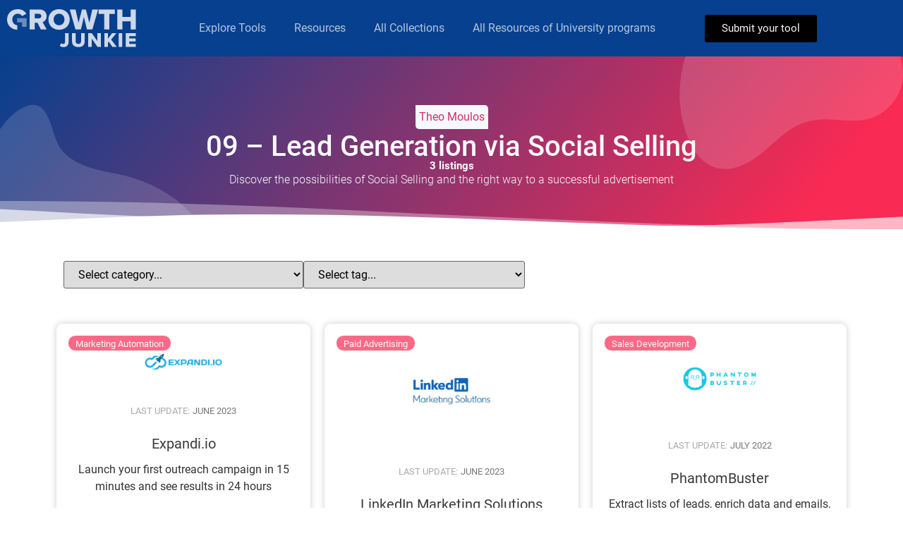

--- FILE ---
content_type: text/css
request_url: https://growthjunkie.com/wp-content/uploads/elementor/css/post-75373.css?ver=1733503420
body_size: 386
content:
.elementor-75373 .elementor-element.elementor-element-0fb3c0e{--display:flex;--min-height:400px;--flex-direction:row;--container-widget-width:calc( ( 1 - var( --container-widget-flex-grow ) ) * 100% );--container-widget-height:100%;--container-widget-flex-grow:1;--container-widget-align-self:stretch;--flex-wrap-mobile:wrap;--align-items:stretch;--gap:10px 10px;--overflow:hidden;--background-transition:0.3s;}.elementor-75373 .elementor-element.elementor-element-0fb3c0e:not(.elementor-motion-effects-element-type-background), .elementor-75373 .elementor-element.elementor-element-0fb3c0e > .elementor-motion-effects-container > .elementor-motion-effects-layer{background-image:url("https://growthjunkie.com/wp-content/uploads/2020/02/group-2.svg");background-size:cover;}.elementor-75373 .elementor-element.elementor-element-0fb3c0e, .elementor-75373 .elementor-element.elementor-element-0fb3c0e::before{--border-transition:0.3s;}.elementor-75373 .elementor-element.elementor-element-4358f1e{--display:flex;--background-transition:0.3s;}.elementor-widget-image .widget-image-caption{color:var( --e-global-color-text );font-family:var( --e-global-typography-text-font-family ), Sans-serif;font-weight:var( --e-global-typography-text-font-weight );}.elementor-75373 .elementor-element.elementor-element-e504c75 img{width:100%;}.elementor-widget-text-editor{color:var( --e-global-color-text );font-family:var( --e-global-typography-text-font-family ), Sans-serif;font-weight:var( --e-global-typography-text-font-weight );}.elementor-widget-text-editor.elementor-drop-cap-view-stacked .elementor-drop-cap{background-color:var( --e-global-color-primary );}.elementor-widget-text-editor.elementor-drop-cap-view-framed .elementor-drop-cap, .elementor-widget-text-editor.elementor-drop-cap-view-default .elementor-drop-cap{color:var( --e-global-color-primary );border-color:var( --e-global-color-primary );}.elementor-75373 .elementor-element.elementor-element-52a48fe{text-align:center;color:#FFFFFF;font-size:18px;}.elementor-75373 .elementor-element.elementor-element-1fe1275{text-align:center;color:#709BE7;font-size:14px;}.elementor-widget-icon-list .elementor-icon-list-item:not(:last-child):after{border-color:var( --e-global-color-text );}.elementor-widget-icon-list .elementor-icon-list-icon i{color:var( --e-global-color-primary );}.elementor-widget-icon-list .elementor-icon-list-icon svg{fill:var( --e-global-color-primary );}.elementor-widget-icon-list .elementor-icon-list-item > .elementor-icon-list-text, .elementor-widget-icon-list .elementor-icon-list-item > a{font-family:var( --e-global-typography-text-font-family ), Sans-serif;font-weight:var( --e-global-typography-text-font-weight );}.elementor-widget-icon-list .elementor-icon-list-text{color:var( --e-global-color-secondary );}.elementor-75373 .elementor-element.elementor-element-8c96738 .elementor-icon-list-icon i{color:#FFFFFF;transition:color 0.3s;}.elementor-75373 .elementor-element.elementor-element-8c96738 .elementor-icon-list-icon svg{fill:#FFFFFF;transition:fill 0.3s;}.elementor-75373 .elementor-element.elementor-element-8c96738{--e-icon-list-icon-size:14px;--icon-vertical-offset:0px;}.elementor-75373 .elementor-element.elementor-element-8c96738 .elementor-icon-list-text{color:#FFFFFF;transition:color 0.3s;}.elementor-75373 .elementor-element.elementor-element-8c96738 .elementor-icon-list-item:hover .elementor-icon-list-text{color:#FFFFFF;}.elementor-75373 .elementor-element.elementor-element-a7ac886{--grid-template-columns:repeat(0, auto);--icon-size:16px;--grid-column-gap:5px;--grid-row-gap:0px;}.elementor-75373 .elementor-element.elementor-element-a7ac886 .elementor-widget-container{text-align:center;}.elementor-75373 .elementor-element.elementor-element-a7ac886 .elementor-social-icon{background-color:#709BE7;--icon-padding:0.3em;}.elementor-75373 .elementor-element.elementor-element-a7ac886 .elementor-social-icon i{color:#132D6C;}.elementor-75373 .elementor-element.elementor-element-a7ac886 .elementor-social-icon svg{fill:#132D6C;}.elementor-75373 .elementor-element.elementor-element-0d95004{text-align:center;color:#C5C5C5;font-size:14px;}.elementor-theme-builder-content-area{height:400px;}.elementor-location-header:before, .elementor-location-footer:before{content:"";display:table;clear:both;}@media(min-width:768px){.elementor-75373 .elementor-element.elementor-element-0fb3c0e{--content-width:1018px;}}

--- FILE ---
content_type: text/css
request_url: https://growthjunkie.com/wp-content/uploads/elementor/css/post-83276.css?ver=1733505987
body_size: 1532
content:
.elementor-83276 .elementor-element.elementor-element-f350a12:not(.elementor-motion-effects-element-type-background), .elementor-83276 .elementor-element.elementor-element-f350a12 > .elementor-motion-effects-container > .elementor-motion-effects-layer{background-color:transparent;background-image:linear-gradient(130deg, #06408E 0%, #F92A53 89%);}.elementor-83276 .elementor-element.elementor-element-f350a12 > .elementor-background-overlay{background-image:url("https://growthjunkie.com/wp-content/uploads/2020/02/News-Hero-Bg.png");background-position:center left;background-repeat:no-repeat;background-size:cover;opacity:0.15;transition:background 0.3s, border-radius 0.3s, opacity 0.3s;}.elementor-83276 .elementor-element.elementor-element-f350a12 > .elementor-container{max-width:824px;min-height:250px;}.elementor-83276 .elementor-element.elementor-element-f350a12{transition:background 0.3s, border 0.3s, border-radius 0.3s, box-shadow 0.3s;}.elementor-83276 .elementor-element.elementor-element-f350a12 > .elementor-shape-bottom svg{width:calc(300% + 1.3px);height:46px;transform:translateX(-50%) rotateY(180deg);}.elementor-bc-flex-widget .elementor-83276 .elementor-element.elementor-element-8a201dc.elementor-column .elementor-widget-wrap{align-items:center;}.elementor-83276 .elementor-element.elementor-element-8a201dc.elementor-column.elementor-element[data-element_type="column"] > .elementor-widget-wrap.elementor-element-populated{align-content:center;align-items:center;}.elementor-83276 .elementor-element.elementor-element-8a201dc > .elementor-widget-wrap > .elementor-widget:not(.elementor-widget__width-auto):not(.elementor-widget__width-initial):not(:last-child):not(.elementor-absolute){margin-bottom:0px;}.elementor-83276 .elementor-element.elementor-element-8b741cf .jet-listing-dynamic-field.display-multiline, .elementor-83276 .elementor-element.elementor-element-8b741cf .jet-listing-dynamic-field.display-inline .jet-listing-dynamic-field__inline-wrap{background-color:#F7F8FB;}.elementor-83276 .elementor-element.elementor-element-8b741cf > .elementor-widget-container{padding:05px 10px 5px 10px;}.elementor-83276 .elementor-element.elementor-element-8b741cf .jet-listing-dynamic-field__content{color:#F7F8FB;text-align:left;}.elementor-83276 .elementor-element.elementor-element-8b741cf .jet-listing-dynamic-field .jet-listing-dynamic-field__inline-wrap{width:auto;}.elementor-83276 .elementor-element.elementor-element-8b741cf .jet-listing-dynamic-field .jet-listing-dynamic-field__content{width:auto;}.elementor-83276 .elementor-element.elementor-element-8b741cf .jet-listing-dynamic-field{justify-content:center;}.elementor-83276 .elementor-element.elementor-element-8b741cf .jet-listing-dynamic-field.display-multiline{padding:5px 5px 5px 5px;border-radius:0px 5px 0px 5px;}.elementor-83276 .elementor-element.elementor-element-8b741cf .jet-listing-dynamic-field.display-inline .jet-listing-dynamic-field__inline-wrap{padding:5px 5px 5px 5px;border-radius:0px 5px 0px 5px;}.elementor-widget-theme-post-title .elementor-heading-title{color:var( --e-global-color-primary );font-family:var( --e-global-typography-primary-font-family ), Sans-serif;font-weight:var( --e-global-typography-primary-font-weight );}.elementor-83276 .elementor-element.elementor-element-3caad3d{text-align:center;}.elementor-83276 .elementor-element.elementor-element-3caad3d .elementor-heading-title{color:#F7F8FB;font-weight:300;}.elementor-widget-counter .elementor-counter-number-wrapper{color:var( --e-global-color-primary );font-family:var( --e-global-typography-primary-font-family ), Sans-serif;font-weight:var( --e-global-typography-primary-font-weight );}.elementor-widget-counter .elementor-counter-title{color:var( --e-global-color-secondary );font-family:var( --e-global-typography-secondary-font-family ), Sans-serif;font-weight:var( --e-global-typography-secondary-font-weight );}.elementor-83276 .elementor-element.elementor-element-a3165ab .elementor-counter-number-wrapper{color:var( --e-global-color-1238a1a0 );font-family:"Roboto", Sans-serif;font-size:15px;font-weight:600;}.elementor-widget-theme-post-excerpt .elementor-widget-container{color:var( --e-global-color-text );font-family:var( --e-global-typography-text-font-family ), Sans-serif;font-weight:var( --e-global-typography-text-font-weight );}.elementor-83276 .elementor-element.elementor-element-76aa0fb .elementor-widget-container{text-align:center;color:#F7F8FB;font-weight:200;}.elementor-83276 .elementor-element.elementor-element-999e6eb > .elementor-element-populated{text-align:right;}.elementor-83276 .elementor-element.elementor-element-4db751b{--display:flex;--flex-direction:row;--container-widget-width:initial;--container-widget-height:100%;--container-widget-flex-grow:1;--container-widget-align-self:stretch;--flex-wrap-mobile:wrap;--background-transition:0.3s;}.elementor-widget-jet-smart-filters-select .apply-filters__button, .elementor-widget-jet-smart-filters-select .jet-filter-items-dropdown__apply-button{font-family:var( --e-global-typography-primary-font-family ), Sans-serif;font-weight:var( --e-global-typography-primary-font-weight );}.elementor-83276 .elementor-element.elementor-element-ee2f685 .jet-smart-filters-select.jet-filter{display:flex;}.elementor-83276 .elementor-element.elementor-element-ee2f685 .jet-smart-filters-hierarchy.jet-filter .jet-select{display:flex;}.elementor-83276 .elementor-element.elementor-element-ee2f685 .jet-filters-group{display:flex;flex-direction:column;margin-top:calc(-10px/2);margin-bottom:calc(-10px/2);}.elementor-83276 .elementor-element.elementor-element-ee2f685 .jet-smart-filters-select.jet-filter .jet-select{max-width:400px;flex-basis:400px;}.elementor-83276 .elementor-element.elementor-element-ee2f685 .jet-smart-filters-hierarchy.jet-filter .jet-select__control{max-width:400px;flex-basis:400px;}.elementor-83276 .elementor-element.elementor-element-ee2f685 .jet-filters-group .jet-filter{margin-top:calc(10px/2);margin-bottom:calc(10px/2);}.elementor-83276 .elementor-element.elementor-element-ee2f685 .jet-filter .jet-filters-group{margin-top:calc(-10px/2);margin-bottom:calc(-10px/2);}.elementor-83276 .elementor-element.elementor-element-ee2f685 .jet-filter .jet-filters-group .jet-select{margin-top:calc(10px/2);margin-bottom:calc(10px/2);}.elementor-83276 .elementor-element.elementor-element-722729e .jet-smart-filters-select.jet-filter{display:block;}.elementor-83276 .elementor-element.elementor-element-722729e .jet-smart-filters-hierarchy.jet-filter .jet-select{display:block;}.elementor-83276 .elementor-element.elementor-element-722729e .jet-filters-group{display:flex;flex-direction:column;margin-top:calc(-10px/2);margin-bottom:calc(-10px/2);}.elementor-83276 .elementor-element.elementor-element-722729e .jet-smart-filters-select.jet-filter .jet-select{max-width:400px;flex-basis:400px;}.elementor-83276 .elementor-element.elementor-element-722729e .jet-smart-filters-hierarchy.jet-filter .jet-select__control{max-width:400px;flex-basis:400px;}.elementor-83276 .elementor-element.elementor-element-722729e .jet-filters-group .jet-filter{margin-top:calc(10px/2);margin-bottom:calc(10px/2);}.elementor-83276 .elementor-element.elementor-element-722729e .jet-filter .jet-filters-group{margin-top:calc(-10px/2);margin-bottom:calc(-10px/2);}.elementor-83276 .elementor-element.elementor-element-722729e .jet-filter .jet-filters-group .jet-select{margin-top:calc(10px/2);margin-bottom:calc(10px/2);}.elementor-83276 .elementor-element.elementor-element-5b2b4ec > .elementor-widget-container > .jet-listing-grid > .jet-listing-grid__items{--columns:3;}.elementor-83276 .elementor-element.elementor-element-5b2b4ec > .elementor-widget-container{margin:30px 0px 0px 0px;}:is( .elementor-83276 .elementor-element.elementor-element-5b2b4ec > .elementor-widget-container > .jet-listing-grid > .jet-listing-grid__items, .elementor-83276 .elementor-element.elementor-element-5b2b4ec > .elementor-widget-container > .jet-listing-grid > .jet-listing-grid__slider > .jet-listing-grid__items > .slick-list > .slick-track, .elementor-83276 .elementor-element.elementor-element-5b2b4ec > .elementor-widget-container > .jet-listing-grid > .jet-listing-grid__scroll-slider > .jet-listing-grid__items ) > .jet-listing-grid__item{padding-top:calc(50px / 2);padding-bottom:calc(50px / 2);}:is( .elementor-83276 .elementor-element.elementor-element-5b2b4ec > .elementor-widget-container > .jet-listing-grid, .elementor-83276 .elementor-element.elementor-element-5b2b4ec > .elementor-widget-container > .jet-listing-grid > .jet-listing-grid__slider, .elementor-83276 .elementor-element.elementor-element-5b2b4ec > .elementor-widget-container > .jet-listing-grid > .jet-listing-grid__scroll-slider ) > .jet-listing-grid__items.grid-collapse-gap{margin-top:calc( 50px / -2);margin-bottom:calc( 50px / -2);}.elementor-83276 .elementor-element.elementor-element-369d176 > .elementor-widget-container{margin:0px 0px 30px 0px;}.elementor-83276 .elementor-element.elementor-element-369d176 .jet-filters-pagination__link{padding:10px 10px 10px 10px;}.elementor-83276 .elementor-element.elementor-element-369d176 .jet-filters-pagination__dots{padding:10px 10px 10px 10px;}.elementor-83276 .elementor-element.elementor-element-369d176 .jet-filters-pagination__item{margin-right:calc(6px/2);margin-left:calc(6px/2);margin-top:calc(6px/2);margin-bottom:calc(6px/2);}.elementor-83276 .elementor-element.elementor-element-369d176 .jet-filters-pagination{margin-right:calc(-6px/2);margin-left:calc(-6px/2);margin-top:calc(-6px/2);margin-bottom:calc(-6px/2);justify-content:center;}.elementor-83276 .elementor-element.elementor-element-369d176 .jet-filters-pagination__load-more{order:initial;}.elementor-widget-heading .elementor-heading-title{color:var( --e-global-color-primary );font-family:var( --e-global-typography-primary-font-family ), Sans-serif;font-weight:var( --e-global-typography-primary-font-weight );}.elementor-83276 .elementor-element.elementor-element-4cd639f{text-align:center;}.elementor-83276 .elementor-element.elementor-element-4cd639f .elementor-heading-title{color:var( --e-global-color-2ec64dd6 );font-weight:300;text-decoration:underline;}@media(max-width:1024px){.elementor-83276 .elementor-element.elementor-element-f350a12 > .elementor-container{min-height:350px;}.elementor-83276 .elementor-element.elementor-element-f350a12 > .elementor-background-overlay{background-position:center left;}.elementor-83276 .elementor-element.elementor-element-f350a12 > .elementor-shape-bottom svg{height:195px;}.elementor-83276 .elementor-element.elementor-element-f350a12{padding:0% 5% 0% 5%;}.elementor-83276 .elementor-element.elementor-element-8a201dc > .elementor-element-populated{padding:5px 5px 5px 5px;}}@media(max-width:767px){.elementor-83276 .elementor-element.elementor-element-f350a12 > .elementor-container{min-height:280px;}.elementor-83276 .elementor-element.elementor-element-f350a12 > .elementor-background-overlay{background-position:center left;}.elementor-83276 .elementor-element.elementor-element-f350a12 > .elementor-shape-bottom svg{height:50px;}.elementor-83276 .elementor-element.elementor-element-f350a12{padding:10% 5% 0% 5%;}.elementor-83276 .elementor-element.elementor-element-5b2b4ec > .elementor-widget-container > .jet-listing-grid > .jet-listing-grid__items{--columns:1;}}/* Start Custom Fonts CSS */@font-face {
	font-family: 'Roboto';
	font-style: normal;
	font-weight: normal;
	font-display: swap;
	src: url('https://growthjunkie.com/wp-content/uploads/2022/06/Roboto-Regular.eot');
	src: url('https://growthjunkie.com/wp-content/uploads/2022/06/Roboto-Regular.eot?#iefix') format('embedded-opentype'),
		url('https://growthjunkie.com/wp-content/uploads/2022/06/Roboto-Regular.woff2') format('woff2'),
		url('https://growthjunkie.com/wp-content/uploads/2022/06/Roboto-Regular.woff') format('woff'),
		url('https://growthjunkie.com/wp-content/uploads/2022/06/Roboto-Regular.ttf') format('truetype'),
		url('https://growthjunkie.com/wp-content/uploads/2022/06/Roboto-Regular.svg#Roboto') format('svg');
}
@font-face {
	font-family: 'Roboto';
	font-style: normal;
	font-weight: bold;
	font-display: swap;
	src: url('https://growthjunkie.com/wp-content/uploads/2022/06/Roboto-Bold.eot');
	src: url('https://growthjunkie.com/wp-content/uploads/2022/06/Roboto-Bold.eot?#iefix') format('embedded-opentype'),
		url('https://growthjunkie.com/wp-content/uploads/2022/06/Roboto-Bold.woff2') format('woff2'),
		url('https://growthjunkie.com/wp-content/uploads/2022/06/Roboto-Bold.woff') format('woff'),
		url('https://growthjunkie.com/wp-content/uploads/2022/06/Roboto-Bold.ttf') format('truetype'),
		url('https://growthjunkie.com/wp-content/uploads/2022/06/Roboto-Bold.svg#Roboto') format('svg');
}
@font-face {
	font-family: 'Roboto';
	font-style: italic;
	font-weight: normal;
	font-display: swap;
	src: url('https://growthjunkie.com/wp-content/uploads/2022/06/Roboto-Italic.eot');
	src: url('https://growthjunkie.com/wp-content/uploads/2022/06/Roboto-Italic.eot?#iefix') format('embedded-opentype'),
		url('https://growthjunkie.com/wp-content/uploads/2022/06/Roboto-Italic.woff2') format('woff2'),
		url('https://growthjunkie.com/wp-content/uploads/2022/06/Roboto-Italic.woff') format('woff'),
		url('https://growthjunkie.com/wp-content/uploads/2022/06/Roboto-Italic.ttf') format('truetype'),
		url('https://growthjunkie.com/wp-content/uploads/2022/06/Roboto-Italic.svg#Roboto') format('svg');
}
@font-face {
	font-family: 'Roboto';
	font-style: italic;
	font-weight: bold;
	font-display: swap;
	src: url('https://growthjunkie.com/wp-content/uploads/2022/06/Roboto-BoldItalic.eot');
	src: url('https://growthjunkie.com/wp-content/uploads/2022/06/Roboto-BoldItalic.eot?#iefix') format('embedded-opentype'),
		url('https://growthjunkie.com/wp-content/uploads/2022/06/Roboto-BoldItalic.woff2') format('woff2'),
		url('https://growthjunkie.com/wp-content/uploads/2022/06/Roboto-BoldItalic.woff') format('woff'),
		url('https://growthjunkie.com/wp-content/uploads/2022/06/Roboto-BoldItalic.ttf') format('truetype'),
		url('https://growthjunkie.com/wp-content/uploads/2022/06/Roboto-BoldItalic.svg#Roboto') format('svg');
}
@font-face {
	font-family: 'Roboto';
	font-style: normal;
	font-weight: 100;
	font-display: swap;
	src: url('https://growthjunkie.com/wp-content/uploads/2022/06/Roboto-Thin.eot');
	src: url('https://growthjunkie.com/wp-content/uploads/2022/06/Roboto-Thin.eot?#iefix') format('embedded-opentype'),
		url('https://growthjunkie.com/wp-content/uploads/2022/06/Roboto-Thin.woff2') format('woff2'),
		url('https://growthjunkie.com/wp-content/uploads/2022/06/Roboto-Thin.woff') format('woff'),
		url('https://growthjunkie.com/wp-content/uploads/2022/06/Roboto-Thin.ttf') format('truetype'),
		url('https://growthjunkie.com/wp-content/uploads/2022/06/Roboto-Thin.svg#Roboto') format('svg');
}
@font-face {
	font-family: 'Roboto';
	font-style: italic;
	font-weight: 100;
	font-display: swap;
	src: url('https://growthjunkie.com/wp-content/uploads/2022/06/Roboto-ThinItalic.eot');
	src: url('https://growthjunkie.com/wp-content/uploads/2022/06/Roboto-ThinItalic.eot?#iefix') format('embedded-opentype'),
		url('https://growthjunkie.com/wp-content/uploads/2022/06/Roboto-ThinItalic.woff2') format('woff2'),
		url('https://growthjunkie.com/wp-content/uploads/2022/06/Roboto-ThinItalic.woff') format('woff'),
		url('https://growthjunkie.com/wp-content/uploads/2022/06/Roboto-ThinItalic.ttf') format('truetype'),
		url('https://growthjunkie.com/wp-content/uploads/2022/06/Roboto-ThinItalic.svg#Roboto') format('svg');
}
@font-face {
	font-family: 'Roboto';
	font-style: normal;
	font-weight: 200;
	font-display: swap;
	src: url('https://growthjunkie.com/wp-content/uploads/2022/06/Roboto-Light.eot');
	src: url('https://growthjunkie.com/wp-content/uploads/2022/06/Roboto-Light.eot?#iefix') format('embedded-opentype'),
		url('https://growthjunkie.com/wp-content/uploads/2022/06/Roboto-Light.woff2') format('woff2'),
		url('https://growthjunkie.com/wp-content/uploads/2022/06/Roboto-Light.woff') format('woff'),
		url('https://growthjunkie.com/wp-content/uploads/2022/06/Roboto-Light.ttf') format('truetype'),
		url('https://growthjunkie.com/wp-content/uploads/2022/06/Roboto-Light.svg#Roboto') format('svg');
}
@font-face {
	font-family: 'Roboto';
	font-style: italic;
	font-weight: 200;
	font-display: swap;
	src: url('https://growthjunkie.com/wp-content/uploads/2022/06/Roboto-LightItalic.eot');
	src: url('https://growthjunkie.com/wp-content/uploads/2022/06/Roboto-LightItalic.eot?#iefix') format('embedded-opentype'),
		url('https://growthjunkie.com/wp-content/uploads/2022/06/Roboto-LightItalic.woff2') format('woff2'),
		url('https://growthjunkie.com/wp-content/uploads/2022/06/Roboto-LightItalic.woff') format('woff'),
		url('https://growthjunkie.com/wp-content/uploads/2022/06/Roboto-LightItalic.ttf') format('truetype'),
		url('https://growthjunkie.com/wp-content/uploads/2022/06/Roboto-LightItalic.svg#Roboto') format('svg');
}
@font-face {
	font-family: 'Roboto';
	font-style: normal;
	font-weight: 300;
	font-display: swap;
	src: url('https://growthjunkie.com/wp-content/uploads/2022/06/Roboto-Medium.eot');
	src: url('https://growthjunkie.com/wp-content/uploads/2022/06/Roboto-Medium.eot?#iefix') format('embedded-opentype'),
		url('https://growthjunkie.com/wp-content/uploads/2022/06/Roboto-Medium.woff2') format('woff2'),
		url('https://growthjunkie.com/wp-content/uploads/2022/06/Roboto-Medium.woff') format('woff'),
		url('https://growthjunkie.com/wp-content/uploads/2022/06/Roboto-Medium.ttf') format('truetype'),
		url('https://growthjunkie.com/wp-content/uploads/2022/06/Roboto-Medium.svg#Roboto') format('svg');
}
@font-face {
	font-family: 'Roboto';
	font-style: italic;
	font-weight: 300;
	font-display: swap;
	src: url('https://growthjunkie.com/wp-content/uploads/2022/06/Roboto-MediumItalic.eot');
	src: url('https://growthjunkie.com/wp-content/uploads/2022/06/Roboto-MediumItalic.eot?#iefix') format('embedded-opentype'),
		url('https://growthjunkie.com/wp-content/uploads/2022/06/Roboto-MediumItalic.woff2') format('woff2'),
		url('https://growthjunkie.com/wp-content/uploads/2022/06/Roboto-MediumItalic.woff') format('woff'),
		url('https://growthjunkie.com/wp-content/uploads/2022/06/Roboto-MediumItalic.ttf') format('truetype'),
		url('https://growthjunkie.com/wp-content/uploads/2022/06/Roboto-MediumItalic.svg#Roboto') format('svg');
}
@font-face {
	font-family: 'Roboto';
	font-style: normal;
	font-weight: 900;
	font-display: swap;
	src: url('https://growthjunkie.com/wp-content/uploads/2022/06/Roboto-Black.eot');
	src: url('https://growthjunkie.com/wp-content/uploads/2022/06/Roboto-Black.eot?#iefix') format('embedded-opentype'),
		url('https://growthjunkie.com/wp-content/uploads/2022/06/Roboto-Black.woff2') format('woff2'),
		url('https://growthjunkie.com/wp-content/uploads/2022/06/Roboto-Black.woff') format('woff'),
		url('https://growthjunkie.com/wp-content/uploads/2022/06/Roboto-Black.ttf') format('truetype'),
		url('https://growthjunkie.com/wp-content/uploads/2022/06/Roboto-Black.svg#Roboto') format('svg');
}
@font-face {
	font-family: 'Roboto';
	font-style: italic;
	font-weight: 900;
	font-display: swap;
	src: url('https://growthjunkie.com/wp-content/uploads/2022/06/Roboto-BlackItalic.eot');
	src: url('https://growthjunkie.com/wp-content/uploads/2022/06/Roboto-BlackItalic.eot?#iefix') format('embedded-opentype'),
		url('https://growthjunkie.com/wp-content/uploads/2022/06/Roboto-BlackItalic.woff2') format('woff2'),
		url('https://growthjunkie.com/wp-content/uploads/2022/06/Roboto-BlackItalic.woff') format('woff'),
		url('https://growthjunkie.com/wp-content/uploads/2022/06/Roboto-BlackItalic.ttf') format('truetype'),
		url('https://growthjunkie.com/wp-content/uploads/2022/06/Roboto-BlackItalic.svg#Roboto') format('svg');
}
/* End Custom Fonts CSS */

--- FILE ---
content_type: text/css
request_url: https://growthjunkie.com/wp-content/uploads/elementor/css/post-79582.css?ver=1733503523
body_size: 1398
content:
.elementor-79582 .elementor-element.elementor-element-d0a5c3e > .elementor-container > .elementor-column > .elementor-widget-wrap{align-content:flex-end;align-items:flex-end;}.elementor-79582 .elementor-element.elementor-element-d0a5c3e:not(.elementor-motion-effects-element-type-background), .elementor-79582 .elementor-element.elementor-element-d0a5c3e > .elementor-motion-effects-container > .elementor-motion-effects-layer{background-color:#FFFFFF;}.elementor-79582 .elementor-element.elementor-element-d0a5c3e{border-style:solid;border-width:1px 1px 1px 1px;border-color:#FFFFFF;box-shadow:0px 0px 10px 0px rgba(0, 0, 0, 0.2);transition:background 0.3s, border 0.3s, border-radius 0.3s, box-shadow 0.3s;margin-top:0%;margin-bottom:0%;padding:0em 0em 0em 0em;}.elementor-79582 .elementor-element.elementor-element-d0a5c3e, .elementor-79582 .elementor-element.elementor-element-d0a5c3e > .elementor-background-overlay{border-radius:9px 9px 9px 9px;}.elementor-79582 .elementor-element.elementor-element-d0a5c3e:hover{box-shadow:0px 3px 10px 0px rgba(0,0,0,0.5);}.elementor-79582 .elementor-element.elementor-element-d0a5c3e > .elementor-background-overlay{transition:background 0.3s, border-radius 0.3s, opacity 0.3s;}.elementor-bc-flex-widget .elementor-79582 .elementor-element.elementor-element-a4590cc.elementor-column .elementor-widget-wrap{align-items:flex-end;}.elementor-79582 .elementor-element.elementor-element-a4590cc.elementor-column.elementor-element[data-element_type="column"] > .elementor-widget-wrap.elementor-element-populated{align-content:flex-end;align-items:flex-end;}.elementor-79582 .elementor-element.elementor-element-a4590cc.elementor-column > .elementor-widget-wrap{justify-content:center;}.elementor-79582 .elementor-element.elementor-element-a4590cc > .elementor-widget-wrap > .elementor-widget:not(.elementor-widget__width-auto):not(.elementor-widget__width-initial):not(:last-child):not(.elementor-absolute){margin-bottom:5px;}.elementor-79582 .elementor-element.elementor-element-a4590cc > .elementor-element-populated, .elementor-79582 .elementor-element.elementor-element-a4590cc > .elementor-element-populated > .elementor-background-overlay, .elementor-79582 .elementor-element.elementor-element-a4590cc > .elementor-background-slideshow{border-radius:9px 9px 9px 9px;}.elementor-79582 .elementor-element.elementor-element-a4590cc > .elementor-element-populated{transition:background 0.3s, border 0.3s, border-radius 0.3s, box-shadow 0.3s;padding:0px 0px 0px 0px;}.elementor-79582 .elementor-element.elementor-element-a4590cc > .elementor-element-populated > .elementor-background-overlay{transition:background 0.3s, border-radius 0.3s, opacity 0.3s;}.elementor-widget-image .widget-image-caption{color:var( --e-global-color-text );font-family:var( --e-global-typography-text-font-family ), Sans-serif;font-weight:var( --e-global-typography-text-font-weight );}.elementor-79582 .elementor-element.elementor-element-15d416b > .elementor-widget-container{margin:40px 40px 40px 40px;}.elementor-79582 .elementor-element.elementor-element-15d416b{text-align:center;}.elementor-79582 .elementor-element.elementor-element-15d416b img{width:100%;max-width:40%;filter:brightness( 100% ) contrast( 100% ) saturate( 100% ) blur( 0px ) hue-rotate( 0deg );border-radius:0px 0px 0px 0px;}.elementor-79582 .elementor-element.elementor-element-d8a056c > .elementor-widget-container{padding:0px 0px 5px 0px;}.elementor-79582 .elementor-element.elementor-element-d8a056c .jet-listing-dynamic-meta{text-align:center;}.elementor-79582 .elementor-element.elementor-element-d8a056c .jet-listing-dynamic-meta__item, .elementor-79582 .elementor-element.elementor-element-d8a056c .jet-listing-dynamic-meta__item-val{font-family:"Roboto", Sans-serif;font-size:13px;font-weight:400;text-transform:uppercase;}.elementor-79582 .elementor-element.elementor-element-d8a056c .jet-listing-dynamic-meta__item{color:#AAAAAA;}.elementor-79582 .elementor-element.elementor-element-d8a056c .jet-listing-dynamic-meta__item-val{color:#777777;}.elementor-79582 .elementor-element.elementor-element-d8a056c .jet-listing-dynamic-meta__item-val:hover{color:#3A3A3A;}.elementor-widget-heading .elementor-heading-title{color:var( --e-global-color-primary );font-family:var( --e-global-typography-primary-font-family ), Sans-serif;font-weight:var( --e-global-typography-primary-font-weight );}.elementor-79582 .elementor-element.elementor-element-9798b05 > .elementor-widget-container{padding:15px 10px 0px 10px;}.elementor-79582 .elementor-element.elementor-element-9798b05{text-align:center;}.elementor-79582 .elementor-element.elementor-element-9798b05 .elementor-heading-title{color:#3A3A3A;font-family:"Roboto", Sans-serif;font-size:20px;font-weight:400;}.elementor-79582 .elementor-element.elementor-element-5c756c3 .jet-listing-dynamic-field .jet-listing-dynamic-field__inline-wrap{width:auto;}.elementor-79582 .elementor-element.elementor-element-5c756c3 .jet-listing-dynamic-field .jet-listing-dynamic-field__content{width:auto;}.elementor-79582 .elementor-element.elementor-element-5c756c3 .jet-listing-dynamic-field{justify-content:center;}.elementor-79582 .elementor-element.elementor-element-5c756c3 .jet-listing-dynamic-field__content{text-align:center;}.elementor-79582 .elementor-element.elementor-element-5c756c3 .jet-listing-dynamic-field.display-multiline{margin:10px 10px 10px 10px;}.elementor-79582 .elementor-element.elementor-element-5c756c3 .jet-listing-dynamic-field.display-inline .jet-listing-dynamic-field__inline-wrap{margin:10px 10px 10px 10px;}.elementor-widget-text-editor{color:var( --e-global-color-text );font-family:var( --e-global-typography-text-font-family ), Sans-serif;font-weight:var( --e-global-typography-text-font-weight );}.elementor-widget-text-editor.elementor-drop-cap-view-stacked .elementor-drop-cap{background-color:var( --e-global-color-primary );}.elementor-widget-text-editor.elementor-drop-cap-view-framed .elementor-drop-cap, .elementor-widget-text-editor.elementor-drop-cap-view-default .elementor-drop-cap{color:var( --e-global-color-primary );border-color:var( --e-global-color-primary );}.elementor-79582 .elementor-element.elementor-element-f3d7de4 > .elementor-widget-container{margin:0px 10px 0px 10px;}.elementor-79582 .elementor-element.elementor-element-f3d7de4{text-align:center;color:#06408E;font-weight:300;text-transform:capitalize;}.elementor-79582 .elementor-element.elementor-element-6e81dda{width:auto;max-width:auto;}.elementor-79582 .elementor-element.elementor-element-6e81dda > .elementor-widget-container{margin:10px 10px 10px 10px;}.elementor-79582 .elementor-element.elementor-element-6e81dda .jet-listing-dynamic-link__link{align-self:center;flex-direction:row;}.elementor-79582 .elementor-element.elementor-element-6e81dda .jet-listing-dynamic-link__icon{color:#06408E;order:1;font-size:20px;}.elementor-79582 .elementor-element.elementor-element-6e81dda .jet-listing-dynamic-link__icon :is(svg, path){fill:#06408E;}.elementor-79582 .elementor-element.elementor-element-6e81dda .jet-listing-dynamic-link__link:hover .jet-listing-dynamic-link__icon{color:#F92A53;}.elementor-79582 .elementor-element.elementor-element-6e81dda .jet-listing-dynamic-link__link:hover .jet-listing-dynamic-link__icon :is(svg, path){fill:#F92A53;}.elementor-79582 .elementor-element.elementor-element-614fc63{width:auto;max-width:auto;}.elementor-79582 .elementor-element.elementor-element-614fc63 > .elementor-widget-container{margin:10px 10px 10px 10px;}.elementor-79582 .elementor-element.elementor-element-614fc63 .jet-listing-dynamic-link__link{align-self:center;flex-direction:row;}.elementor-79582 .elementor-element.elementor-element-614fc63 .jet-listing-dynamic-link__icon{color:#06408E;order:1;font-size:20px;}.elementor-79582 .elementor-element.elementor-element-614fc63 .jet-listing-dynamic-link__icon :is(svg, path){fill:#06408E;}.elementor-79582 .elementor-element.elementor-element-614fc63 .jet-listing-dynamic-link__link:hover .jet-listing-dynamic-link__icon{color:#F92A53;}.elementor-79582 .elementor-element.elementor-element-614fc63 .jet-listing-dynamic-link__link:hover .jet-listing-dynamic-link__icon :is(svg, path){fill:#F92A53;}.elementor-79582 .elementor-element.elementor-element-1970ac8{width:auto;max-width:auto;}.elementor-79582 .elementor-element.elementor-element-1970ac8 > .elementor-widget-container{margin:10px 10px 10px 10px;}.elementor-79582 .elementor-element.elementor-element-1970ac8 .jet-listing-dynamic-link__link{align-self:center;flex-direction:row;}.elementor-79582 .elementor-element.elementor-element-1970ac8 .jet-listing-dynamic-link__icon{color:#06408E;order:1;font-size:20px;}.elementor-79582 .elementor-element.elementor-element-1970ac8 .jet-listing-dynamic-link__icon :is(svg, path){fill:#06408E;}.elementor-79582 .elementor-element.elementor-element-1970ac8 .jet-listing-dynamic-link__link:hover .jet-listing-dynamic-link__icon{color:#F92A53;}.elementor-79582 .elementor-element.elementor-element-1970ac8 .jet-listing-dynamic-link__link:hover .jet-listing-dynamic-link__icon :is(svg, path){fill:#F92A53;}.elementor-79582 .elementor-element.elementor-element-f093ccd{width:auto;max-width:auto;}.elementor-79582 .elementor-element.elementor-element-f093ccd > .elementor-widget-container{margin:10px 10px 10px 10px;}.elementor-79582 .elementor-element.elementor-element-f093ccd .jet-listing-dynamic-link__link{align-self:center;flex-direction:row;}.elementor-79582 .elementor-element.elementor-element-f093ccd .jet-listing-dynamic-link__icon{color:#06408E;order:1;font-size:20px;}.elementor-79582 .elementor-element.elementor-element-f093ccd .jet-listing-dynamic-link__icon :is(svg, path){fill:#06408E;}.elementor-79582 .elementor-element.elementor-element-f093ccd .jet-listing-dynamic-link__link:hover .jet-listing-dynamic-link__icon{color:#F92A53;}.elementor-79582 .elementor-element.elementor-element-f093ccd .jet-listing-dynamic-link__link:hover .jet-listing-dynamic-link__icon :is(svg, path){fill:#F92A53;}.elementor-79582 .elementor-element.elementor-element-4b189ab .jet-listing-dynamic-terms__link{background-color:rgba(249, 42, 83, 0.7);font-size:13px;color:#F7F8FB;padding:2px 10px 0px 10px;border-style:solid;border-width:1px 1px 1px 1px;border-color:#F7F8FB;border-radius:20px 20px 20px 20px;}.elementor-79582 .elementor-element.elementor-element-4b189ab .jet-listing-dynamic-terms__link:hover{background-color:#F92A53;color:#FFFFFF;}body:not(.rtl) .elementor-79582 .elementor-element.elementor-element-4b189ab{left:15px;}body.rtl .elementor-79582 .elementor-element.elementor-element-4b189ab{right:15px;}.elementor-79582 .elementor-element.elementor-element-4b189ab{top:15px;}.elementor-79582 .elementor-element.elementor-element-4b189ab .jet-listing-dynamic-terms{text-align:left;}.jet-listing-item.single-jet-engine.elementor-page-79582 > .elementor{width:360px;margin-left:auto;margin-right:auto;}/* Start custom CSS for heading, class: .elementor-element-9798b05 */.elementor-79582 .elementor-element.elementor-element-9798b05 .tool_title:hover{
color:#f92a53;
}/* End custom CSS */
/* Start Custom Fonts CSS */@font-face {
	font-family: 'Roboto';
	font-style: normal;
	font-weight: normal;
	font-display: swap;
	src: url('https://growthjunkie.com/wp-content/uploads/2022/06/Roboto-Regular.eot');
	src: url('https://growthjunkie.com/wp-content/uploads/2022/06/Roboto-Regular.eot?#iefix') format('embedded-opentype'),
		url('https://growthjunkie.com/wp-content/uploads/2022/06/Roboto-Regular.woff2') format('woff2'),
		url('https://growthjunkie.com/wp-content/uploads/2022/06/Roboto-Regular.woff') format('woff'),
		url('https://growthjunkie.com/wp-content/uploads/2022/06/Roboto-Regular.ttf') format('truetype'),
		url('https://growthjunkie.com/wp-content/uploads/2022/06/Roboto-Regular.svg#Roboto') format('svg');
}
@font-face {
	font-family: 'Roboto';
	font-style: normal;
	font-weight: bold;
	font-display: swap;
	src: url('https://growthjunkie.com/wp-content/uploads/2022/06/Roboto-Bold.eot');
	src: url('https://growthjunkie.com/wp-content/uploads/2022/06/Roboto-Bold.eot?#iefix') format('embedded-opentype'),
		url('https://growthjunkie.com/wp-content/uploads/2022/06/Roboto-Bold.woff2') format('woff2'),
		url('https://growthjunkie.com/wp-content/uploads/2022/06/Roboto-Bold.woff') format('woff'),
		url('https://growthjunkie.com/wp-content/uploads/2022/06/Roboto-Bold.ttf') format('truetype'),
		url('https://growthjunkie.com/wp-content/uploads/2022/06/Roboto-Bold.svg#Roboto') format('svg');
}
@font-face {
	font-family: 'Roboto';
	font-style: italic;
	font-weight: normal;
	font-display: swap;
	src: url('https://growthjunkie.com/wp-content/uploads/2022/06/Roboto-Italic.eot');
	src: url('https://growthjunkie.com/wp-content/uploads/2022/06/Roboto-Italic.eot?#iefix') format('embedded-opentype'),
		url('https://growthjunkie.com/wp-content/uploads/2022/06/Roboto-Italic.woff2') format('woff2'),
		url('https://growthjunkie.com/wp-content/uploads/2022/06/Roboto-Italic.woff') format('woff'),
		url('https://growthjunkie.com/wp-content/uploads/2022/06/Roboto-Italic.ttf') format('truetype'),
		url('https://growthjunkie.com/wp-content/uploads/2022/06/Roboto-Italic.svg#Roboto') format('svg');
}
@font-face {
	font-family: 'Roboto';
	font-style: italic;
	font-weight: bold;
	font-display: swap;
	src: url('https://growthjunkie.com/wp-content/uploads/2022/06/Roboto-BoldItalic.eot');
	src: url('https://growthjunkie.com/wp-content/uploads/2022/06/Roboto-BoldItalic.eot?#iefix') format('embedded-opentype'),
		url('https://growthjunkie.com/wp-content/uploads/2022/06/Roboto-BoldItalic.woff2') format('woff2'),
		url('https://growthjunkie.com/wp-content/uploads/2022/06/Roboto-BoldItalic.woff') format('woff'),
		url('https://growthjunkie.com/wp-content/uploads/2022/06/Roboto-BoldItalic.ttf') format('truetype'),
		url('https://growthjunkie.com/wp-content/uploads/2022/06/Roboto-BoldItalic.svg#Roboto') format('svg');
}
@font-face {
	font-family: 'Roboto';
	font-style: normal;
	font-weight: 100;
	font-display: swap;
	src: url('https://growthjunkie.com/wp-content/uploads/2022/06/Roboto-Thin.eot');
	src: url('https://growthjunkie.com/wp-content/uploads/2022/06/Roboto-Thin.eot?#iefix') format('embedded-opentype'),
		url('https://growthjunkie.com/wp-content/uploads/2022/06/Roboto-Thin.woff2') format('woff2'),
		url('https://growthjunkie.com/wp-content/uploads/2022/06/Roboto-Thin.woff') format('woff'),
		url('https://growthjunkie.com/wp-content/uploads/2022/06/Roboto-Thin.ttf') format('truetype'),
		url('https://growthjunkie.com/wp-content/uploads/2022/06/Roboto-Thin.svg#Roboto') format('svg');
}
@font-face {
	font-family: 'Roboto';
	font-style: italic;
	font-weight: 100;
	font-display: swap;
	src: url('https://growthjunkie.com/wp-content/uploads/2022/06/Roboto-ThinItalic.eot');
	src: url('https://growthjunkie.com/wp-content/uploads/2022/06/Roboto-ThinItalic.eot?#iefix') format('embedded-opentype'),
		url('https://growthjunkie.com/wp-content/uploads/2022/06/Roboto-ThinItalic.woff2') format('woff2'),
		url('https://growthjunkie.com/wp-content/uploads/2022/06/Roboto-ThinItalic.woff') format('woff'),
		url('https://growthjunkie.com/wp-content/uploads/2022/06/Roboto-ThinItalic.ttf') format('truetype'),
		url('https://growthjunkie.com/wp-content/uploads/2022/06/Roboto-ThinItalic.svg#Roboto') format('svg');
}
@font-face {
	font-family: 'Roboto';
	font-style: normal;
	font-weight: 200;
	font-display: swap;
	src: url('https://growthjunkie.com/wp-content/uploads/2022/06/Roboto-Light.eot');
	src: url('https://growthjunkie.com/wp-content/uploads/2022/06/Roboto-Light.eot?#iefix') format('embedded-opentype'),
		url('https://growthjunkie.com/wp-content/uploads/2022/06/Roboto-Light.woff2') format('woff2'),
		url('https://growthjunkie.com/wp-content/uploads/2022/06/Roboto-Light.woff') format('woff'),
		url('https://growthjunkie.com/wp-content/uploads/2022/06/Roboto-Light.ttf') format('truetype'),
		url('https://growthjunkie.com/wp-content/uploads/2022/06/Roboto-Light.svg#Roboto') format('svg');
}
@font-face {
	font-family: 'Roboto';
	font-style: italic;
	font-weight: 200;
	font-display: swap;
	src: url('https://growthjunkie.com/wp-content/uploads/2022/06/Roboto-LightItalic.eot');
	src: url('https://growthjunkie.com/wp-content/uploads/2022/06/Roboto-LightItalic.eot?#iefix') format('embedded-opentype'),
		url('https://growthjunkie.com/wp-content/uploads/2022/06/Roboto-LightItalic.woff2') format('woff2'),
		url('https://growthjunkie.com/wp-content/uploads/2022/06/Roboto-LightItalic.woff') format('woff'),
		url('https://growthjunkie.com/wp-content/uploads/2022/06/Roboto-LightItalic.ttf') format('truetype'),
		url('https://growthjunkie.com/wp-content/uploads/2022/06/Roboto-LightItalic.svg#Roboto') format('svg');
}
@font-face {
	font-family: 'Roboto';
	font-style: normal;
	font-weight: 300;
	font-display: swap;
	src: url('https://growthjunkie.com/wp-content/uploads/2022/06/Roboto-Medium.eot');
	src: url('https://growthjunkie.com/wp-content/uploads/2022/06/Roboto-Medium.eot?#iefix') format('embedded-opentype'),
		url('https://growthjunkie.com/wp-content/uploads/2022/06/Roboto-Medium.woff2') format('woff2'),
		url('https://growthjunkie.com/wp-content/uploads/2022/06/Roboto-Medium.woff') format('woff'),
		url('https://growthjunkie.com/wp-content/uploads/2022/06/Roboto-Medium.ttf') format('truetype'),
		url('https://growthjunkie.com/wp-content/uploads/2022/06/Roboto-Medium.svg#Roboto') format('svg');
}
@font-face {
	font-family: 'Roboto';
	font-style: italic;
	font-weight: 300;
	font-display: swap;
	src: url('https://growthjunkie.com/wp-content/uploads/2022/06/Roboto-MediumItalic.eot');
	src: url('https://growthjunkie.com/wp-content/uploads/2022/06/Roboto-MediumItalic.eot?#iefix') format('embedded-opentype'),
		url('https://growthjunkie.com/wp-content/uploads/2022/06/Roboto-MediumItalic.woff2') format('woff2'),
		url('https://growthjunkie.com/wp-content/uploads/2022/06/Roboto-MediumItalic.woff') format('woff'),
		url('https://growthjunkie.com/wp-content/uploads/2022/06/Roboto-MediumItalic.ttf') format('truetype'),
		url('https://growthjunkie.com/wp-content/uploads/2022/06/Roboto-MediumItalic.svg#Roboto') format('svg');
}
@font-face {
	font-family: 'Roboto';
	font-style: normal;
	font-weight: 900;
	font-display: swap;
	src: url('https://growthjunkie.com/wp-content/uploads/2022/06/Roboto-Black.eot');
	src: url('https://growthjunkie.com/wp-content/uploads/2022/06/Roboto-Black.eot?#iefix') format('embedded-opentype'),
		url('https://growthjunkie.com/wp-content/uploads/2022/06/Roboto-Black.woff2') format('woff2'),
		url('https://growthjunkie.com/wp-content/uploads/2022/06/Roboto-Black.woff') format('woff'),
		url('https://growthjunkie.com/wp-content/uploads/2022/06/Roboto-Black.ttf') format('truetype'),
		url('https://growthjunkie.com/wp-content/uploads/2022/06/Roboto-Black.svg#Roboto') format('svg');
}
@font-face {
	font-family: 'Roboto';
	font-style: italic;
	font-weight: 900;
	font-display: swap;
	src: url('https://growthjunkie.com/wp-content/uploads/2022/06/Roboto-BlackItalic.eot');
	src: url('https://growthjunkie.com/wp-content/uploads/2022/06/Roboto-BlackItalic.eot?#iefix') format('embedded-opentype'),
		url('https://growthjunkie.com/wp-content/uploads/2022/06/Roboto-BlackItalic.woff2') format('woff2'),
		url('https://growthjunkie.com/wp-content/uploads/2022/06/Roboto-BlackItalic.woff') format('woff'),
		url('https://growthjunkie.com/wp-content/uploads/2022/06/Roboto-BlackItalic.ttf') format('truetype'),
		url('https://growthjunkie.com/wp-content/uploads/2022/06/Roboto-BlackItalic.svg#Roboto') format('svg');
}
/* End Custom Fonts CSS */